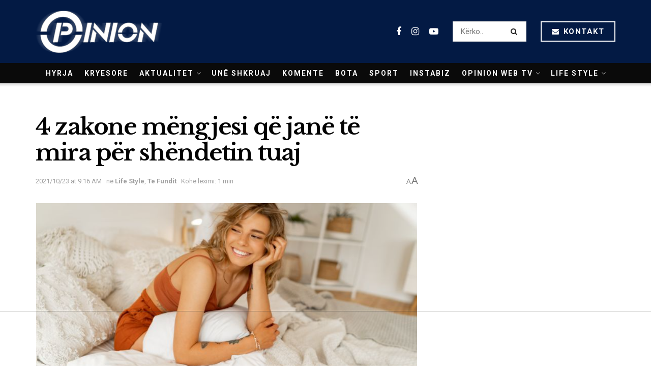

--- FILE ---
content_type: text/html; charset=utf-8
request_url: https://www.google.com/recaptcha/api2/aframe
body_size: 260
content:
<!DOCTYPE HTML><html><head><meta http-equiv="content-type" content="text/html; charset=UTF-8"></head><body><script nonce="H9GW7I94hG34AC8HlK2yUA">/** Anti-fraud and anti-abuse applications only. See google.com/recaptcha */ try{var clients={'sodar':'https://pagead2.googlesyndication.com/pagead/sodar?'};window.addEventListener("message",function(a){try{if(a.source===window.parent){var b=JSON.parse(a.data);var c=clients[b['id']];if(c){var d=document.createElement('img');d.src=c+b['params']+'&rc='+(localStorage.getItem("rc::a")?sessionStorage.getItem("rc::b"):"");window.document.body.appendChild(d);sessionStorage.setItem("rc::e",parseInt(sessionStorage.getItem("rc::e")||0)+1);localStorage.setItem("rc::h",'1768860681873');}}}catch(b){}});window.parent.postMessage("_grecaptcha_ready", "*");}catch(b){}</script></body></html>